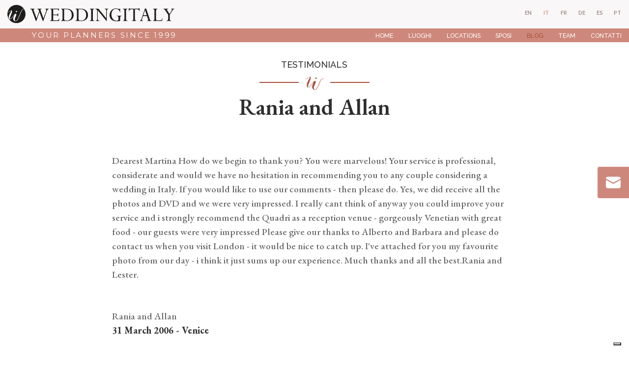

--- FILE ---
content_type: text/html
request_url: https://www.weddingitaly.com/it/testimonianze-e-recensioni/rania-allan-wedding-in-venice
body_size: 6546
content:

<!doctype html>
<html lang="it">

<head>
  <meta charset="utf-8">
  <meta name="viewport" content="width=device-width, initial-scale=1.0" />
  <!-- Always force latest IE rendering engine or request Chrome Frame -->
  <meta content="IE=edge,chrome=1" http-equiv="X-UA-Compatible" />
  <link rel="shortcut icon" type="image/png" href="/images/favicon-2a7e74c6dd38aecc23c1.png" />
  <meta http-equiv="content-language" content="it" /><!-- USED by BING -->
  <meta name="theme-color" content="#FFF">
  <meta name="google-site-verification" content="Fn3tsfiK3OEzGqaql9HEsLUt5XCFwen8n2sOxxwIjvU" />

  <title>Testimonials - Rania and Allan | Wedding Italy</title>
  <meta name="description" content="Dearest Martina How do we begin to thank you? You were marvelous! Your service is professional, considerate and would we have no..." />
  <link rel="canonical" href="https://www.weddingitaly.com/it/testimonianze-e-recensioni/rania-allan-wedding-in-venice">

               <link rel="alternate" hreflang="en" href="https://www.weddingitaly.com/en/testimonials/rania-allan-wedding-in-venice">
            <link rel="alternate" hreflang="it" href="https://www.weddingitaly.com/it/testimonianze-e-recensioni/rania-allan-wedding-in-venice">
               <link rel="alternate" hreflang="fr" href="https://www.weddingitaly.com/fr/temoignages/rania-allan-wedding-in-venice">
               <link rel="alternate" hreflang="de" href="https://www.weddingitaly.com/de/erfahrungsberichte/rania-allan-wedding-in-venice">
               <link rel="alternate" hreflang="es" href="https://www.weddingitaly.com/es/testimonios/rania-allan-wedding-in-venice">
               <link rel="alternate" hreflang="pt" href="https://www.weddingitaly.com/pt/referencias/rania-allan-wedding-in-venice">


  <!-- Twitter Card data -->
  <meta name="twitter:card" content="summary"/>
  <meta name="twitter:site" content="Wedding Italy"/>
  <meta name="twitter:title" content="Testimonials - Rania and Allan | Wedding Italy"/>
  <meta name="twitter:description" content="Dearest Martina How do we begin to thank you? You were marvelous! Your service is professional, considerate and would we have no..."/>
  <meta name="twitter:image" content="https://www.weddingitaly.com/images/"/>
  <!-- Open Graph data -->
  <meta property="og:locale" content="it_IT" />
  <meta property="og:site_name" content="Wedding Italy"/>
  <meta property="og:url" content="https://www.weddingitaly.com/it/testimonianze-e-recensioni/rania-allan-wedding-in-venice/"/>
  <meta property="og:title" content="Testimonials - Rania and Allan | Wedding Italy"/>
  <meta property="og:description" content="Dearest Martina How do we begin to thank you? You were marvelous! Your service is professional, considerate and would we have no..."/>
  <meta property="og:image" content="https://www.weddingitaly.com/images/"/>
  <meta property="og:type" content="website"/>
  <style>
      body {display:none;}
  </style>
  
  <!-- Google Tag Manager -->
  <script>(function(w,d,s,l,i){w[l]=w[l]||[];w[l].push({'gtm.start':
      new Date().getTime(),event:'gtm.js'});var f=d.getElementsByTagName(s)[0],
    j=d.createElement(s),dl=l!='dataLayer'?'&l='+l:'';j.async=true;j.src=
    'https://www.googletagmanager.com/gtm.js?id='+i+dl;f.parentNode.insertBefore(j,f);
  })(window,document,'script','dataLayer','GTM-TP5QSHP');</script>
  <!-- End Google Tag Manager -->
  

</head>

<body class="testimonials_detail"

>

<div class="page_wrapper">

    <header class="fixed_header">
  <div class="container-fluid">
    <div class="row justify-content-center">
      <div class="col-12 col-xl-10">
        <nav class="navbar fixed-top navbar-expand-xl navbar-light">
          <a class="navbar-brand" href="/it">
            <img src="/images/logo-45721c5cac758ce6ea57.svg" alt="Weddingitaly">
            <div class="payoff">Your planners since 1999</div>
          </a>
          <button class="navbar-toggler navbar-toggler-right collapsed" type="button" data-toggle="collapse" data-target="#navbar" aria-controls="navbar" aria-expanded="false" aria-label="Toggle navigation">
            <span class="navbar-toggler-icon my-toggler"></span>
          </button>
          <div class="navbar-collapse collapse" id="navbar">
            <ul class="navbar-nav ml-auto">
                  <li class="nav-item outframe  dropdown menu_large">
                      <a class="nav-link" href="/it">Home</a>
                  </li>
                  <li class="nav-item outframe  dropdown menu_large">
                      <a class="nav-link" href="/it/luoghi">Luoghi</a>
                  </li>
                  <li class="nav-item outframe  dropdown menu_large">
                      <a class="nav-link" href="/it/locations">Locations</a>
                  </li>
                  <li class="nav-item outframe  dropdown menu_large">
                      <a class="nav-link" href="/it/sposi-gallerie">Sposi</a>
                  </li>
                  <li class="nav-item outframe active dropdown menu_large">
                      <a class="nav-link" href="/it/blog">Blog</a>
                  </li>
                  <li class="nav-item outframe  dropdown menu_large">
                      <a class="nav-link" href="/it/team">Team</a>
                  </li>
                  <li class="nav-item outframe  dropdown menu_large">
                      <a class="nav-link" href="/it/contact">Contatti</a>
                  </li>
            </ul>
          </div>
        </nav>
        <nav class="locale_switcher">
  <ul>
            <li  >
              <a class="choose_locale" href="/en/testimonials/rania-allan-wedding-in-venice" data-lang="en">
                <div class="mainlabel">en</div>
              </a>
            </li>
            <li  class="active" >
              <a class="choose_locale" href="/it/testimonianze-e-recensioni/rania-allan-wedding-in-venice" data-lang="it">
                <div class="mainlabel">it</div>
              </a>
            </li>
            <li  >
              <a class="choose_locale" href="/fr/temoignages/rania-allan-wedding-in-venice" data-lang="fr">
                <div class="mainlabel">fr</div>
              </a>
            </li>
            <li  >
              <a class="choose_locale" href="/de/erfahrungsberichte/rania-allan-wedding-in-venice" data-lang="de">
                <div class="mainlabel">de</div>
              </a>
            </li>
            <li  >
              <a class="choose_locale" href="/es/testimonios/rania-allan-wedding-in-venice" data-lang="es">
                <div class="mainlabel">es</div>
              </a>
            </li>
            <li  >
              <a class="choose_locale" href="/pt/referencias/rania-allan-wedding-in-venice" data-lang="pt">
                <div class="mainlabel">pt</div>
              </a>
            </li>
  </ul>
</nav>
      </div>
    </div>
  </div>

</header>

  <div class="content_wrapper">
      <div class="title_wrapper">
    <div class="container">
      <div class="row justify-content-center">
        <div class="col-12 col-sm-10 col-xl-8 text-center">
          <div class="content">
            <div class="heading">Testimonials</div>
            <hr>
            <h1 class="used_in_home">Rania and Allan</h1>
          </div>
        </div>
      </div>
    </div>
  </div>


  <div class="text_wrapper">
    <div class="container">
      <div class="row justify-content-center">
        <div class="col-12 col-sm-10 col-xl-8">
          <div class="content">
            <p>Dearest Martina How do we begin to thank you? You were marvelous! Your service is professional, considerate and would we have no hesitation in recommending you to any couple considering a wedding in Italy. If you would like to use our comments - then please do. Yes, we did receive all the photos and DVD and we were very impressed. I really cant think of anyway you could improve your service and i strongly recommend the Quadri as a reception venue - gorgeously Venetian with great food - our guests were very impressed Please give our thanks to Alberto and Barbara and please do contact us when you visit London - it would be nice to catch up. I've attached for you my favourite photo from our day - i think it just sums up our experience. Much thanks and all the best.Rania and Lester.</p> <p></p> <p>Rania and Allan<br><b>31 March 2006 - Venice</b></p>
          </div>
        </div>
      </div>
    </div>
  </div>

<div class="other_pages_container">
  <div class="container">
    <div class="row justify-content-center">
      <div class="col-12 col-lg-10 col-xl-8">
        <div class="row">
            <div class="col-12 col-sm-6">
              <a href="/it/testimonianze-e-recensioni/andrea-brad-wedding-in-sorrento" class="testimonial_item">
  <div class="row">
    <div class="col-12 text-center">
      <div class="content_container">
        <div class="abstract"><p>Ciao Sonia, everything worked out perfectly. Everyone in the company was great!  Brad and I had a great time and will remember that day...</p></div>
      </div>
      <div class="arrow_down"></div>
      <div class="title">Andra Price and Brad Lewandowski</div>
    </div>
  </div>
</a>


            </div>
            <div class="col-12 col-sm-6">
              <a href="/it/testimonianze-e-recensioni/tamara-isis-gee-adam-wedding-portovenere-italian-riviera" class="testimonial_item">
  <div class="row">
    <div class="col-12 text-center">
      <div class="content_container">
        <div class="abstract"><p>Dear Sonia, you and Alberto were simply fantastic!!!!  Our wedding at Castello Doria was beyond memorable.  All of our guests were deeply...</p></div>
      </div>
      <div class="arrow_down"></div>
      <div class="title">Tamara Wimer (Isis Gee) & Adam Golebiowski</div>
    </div>
  </div>
</a>


            </div>
        </div>
      </div>
    </div>
  </div>
</div>



  </div>
  <div class="contact_us_now_wrapper">
    <a class="contact_us_now_container fade_in_from_right" href="/it/contact">
      <img class="lazy" data-src="/images/contact_us_now_wrapper_ico_contact-78b4e74c5eb9b2fe28f7.svg">
    </a>
  </div>

    
  <div class="simplified_contact_form_wrapper">
    <div class="container">
      <div class="row">
        <div class="col-12">
          <div class="footer_contact_form">
  <div class="title">Ci piacerebbe sentirti</div>
  <div class="subtitle">Compila questo modulo e saremo al tuo fianco!</div>
  <div class="inner_frame"></div>
  <form method="post" action="https://www.bluecms.it/api/v1/web_requests/66/991122ab-b8fe-45b1-88ad-d6d761c9a86c" id="FooterContactForm">
    <input type="hidden" value='it' name="lang">
    <input type="hidden" value='https://www.weddingitaly.com/it/contact/thank-you' name='form_redirect_url_thanks'>
    <input type="hidden" value='https://www.weddingitaly.com/it/contact/errore' name='form_redirect_url_error'>
    <input type="hidden" name="recaptcha_response" id="recaptchaResponse">

    
    <div class="row">
      <div class="col-12 col-xl-8">
        <div class="form_row">
          <label class="name_and_surname">
            <span>Nome e cognome</span>
            <input type="text"
                   name="web_request[name_and_surname]"
                   title="Nome e cognome"
                   placeholder="Nome e cognome"
            >
          </label>
        </div>
      </div>

      <div class="col-12 col-xl-4">
        <div class="form_row">
          <label class="guests_number">
            <span>Numero di invitati</span>
            <input type="text"
                   name="web_request[guests_number]"
                   title="Numero di invitati"
                   placeholder="Numero di invitati"
            >
          </label>
        </div>
      </div>
    </div>
    <div class="row">
      <div class="col-12 col-xl-4">
        <div class="form_row">
          <label class="email">
            <span>E-mail *</span>
            <input type="text"
                   name="web_request[email]"
                   title="E-mail"
                   placeholder="E-mail *"
                   class="required"
            >
          </label>
        </div>
      </div>
      <div class="col-12 col-xl-4">
        <div class="form_row">
          <label class="wedding_date">
            <span>Data e anno del matrimonio</span>
            <input type="text"
                   name="web_request[wedding_date]"
                   title="Data e anno del matrimonio"
                   placeholder="Data e anno del matrimonio"
            >
          </label>
        </div>
      </div>
      <div class="col-12 col-xl-4">
        <div class="form_row">
          <label class="budget">
            <span>Budget per i servizi nuziali </span>
            <select name="web_request[budget]"
                    title="Budget per i servizi nuziali"
            >
              <option value=''>Budget per i servizi nuziali</option>
              <option value='10.000 / 25.000'>10.000 / 25.000</option>
              <option value='25.000 / 40.000'>25.000 / 40.000</option>
              <option value='40.000 / 80.000'>40.000 / 80.000</option>
              <option value='80.000 / 120.000'>80.000 / 120.000</option>
              <option value='120.000 / 160.000'>120.000 / 160.000</option>
              <option value='160.000 >'>160.000 ></option>
              <option value='Non sono sicuro/a'>Non sono sicuro/a</option>
            </select>
          </label>
        </div>
      </div>
    </div>
    <div class="row justify-content-center">
      <div class="col-12">
        <div class="form_row_high">
          <label class="notes">
            <span>Note aggiuntive</span>
            <textarea name="web_request[notes]"
                      title="Note aggiuntive"
                      placeholder="Luogo ideale? Location? Atmosfera? Visione? Ogni commento è di aiuto"></textarea>    
          </label>
        </div>
      </div>
    </div>

    <div class="privacy_and_button_container">
      <div class="row justify-content-center">
        <div class="col-12 col-xl-8 text-sm-center">


          <div class="form_row_tall">
            <div class="privacy_wrapper">
              <div class="privacy_container">
                <div class="privacy_label">
                  <label>
                    <input type="checkbox"
                           title="Devi accettare la Privacy Policy"
                           name="privacy"
                           id="footer_contact_form_privacy"
                    >
                    Ho letto e accetto i termini di utilizzo e l'informativa sulla privacy
                    [<a href="/it/privacy-policy">Privacy policy</a>].
                  </label>
                  <div class="curved_arrow"><img src="/images/curved_arrow-febe97cee13db1a7728e.svg" width="117" height="30"></div>
                </div>
              </div>
            </div>
          </div>
        </div>
     </div>
      <div class="row justify-content-center">
        <div class="col-12 col-sm-8 text-center">
          <button
            id="send_footer_contact_form"
            title="Invia il tuo messaggio" disabled="disabled"
          >
            Inviare
          </button>
          <div class="submit_button_inhibitor"></div>
        </div>
      </div>
    </div>
  </form>
</div>


        </div>
      </div>
    </div>
  </div>

<footer>
  <div class="footer_wrapper">
    <div class="container-fluid">
      <div class="row">
        <div class="col-12 col-xl-4">
          <div class="logo">
            <img src="/images/logo_footer-c8674a9cdb794034ef8f.svg" class="img-fluid" alt="Weddingitaly">
          </div>
          <div class="mission">
            <p>A boutique agency of Italian wedding planners dedicated to co-create with each couple their treasured moments.</p>
          </div>
          <div class="socials_container text-center text-sm-left">
            <ul>
              <li>
                <a href="https://www.facebook.com/WeddingItaly" title="Seguici su Facebook" target="_blank" rel="noopener"><i class="fa fa-facebook" aria-hidden="true"></i></a>
              </li>
              <li>
                <a href="https://www.instagram.com/weddingitaly" title="Seguici su Instagram" target="_blank" rel="noopener"><i class="fa fa-instagram" aria-hidden="true"></i></a>
              </li>
              <li>
                <a href="https://www.youtube.com/c/Weddingitaly" title="Seguici su YouTube" target="_blank" rel="noopener"><i class="fa fa-youtube" aria-hidden="true"></i></a>
              </li>
              <li>
                <a href="https://www.linkedin.com/company/weddingitaly/about" title="Seguici su LinkedIn" target="_blank" rel="noopener"><i class="fa fa-linkedin" aria-hidden="true"></i></a>
              </li>
            </ul>
          </div>
          <div class="data_contact_container">
            <p class="address">
              Viale Venezia, 6<br>
              33100 Udine - Italy
            </p>
            <p class="phone">
              <a href="tel:+390432931457">+39 0432 931457</a>
            </p>
            <p class="fax">
              +39 0432 931196
            </p>
            <p class="email">
              <a href="mailto:mail@weddingitaly.com">mail@weddingitaly.com</a>
            </p>
          </div>
        </div>
        <div class="col-12 col-xl-8">
          <div class="row">
            <div class="col-12 col-sm-3">
              <div class="footer_navigation_container locations">
                <a href="/it/luoghi">Luoghi</a>
                <hr>
                <nav>
                  <ul class="footer_navigation">
                      <li><a href="/it/luoghi/toscana">Toscana</a></li>
                      <li><a href="/it/luoghi/lago-di-como">Lago di Como</a></li>
                      <li><a href="/it/luoghi/puglia">Puglia</a></li>
                      <li><a href="/it/luoghi/amalfi-coast-sorrento-capri">Amalfi Coast, Sorrento, Capri</a></li>
                      <li><a href="/it/luoghi/venezia">Venezia</a></li>
                      <li><a href="/it/luoghi/friuli-venezia-giulia">Friuli Venezia Giulia</a></li>
                      <li><a href="/it/luoghi/veneto">Veneto</a></li>
                      <li><a href="/it/luoghi/roma">Roma</a></li>
                      <li><a href="/it/luoghi/lago-di-garda">Lago di Garda</a></li>
                      <li><a href="/it/luoghi/lago-maggiore-e-lago-d-orta">Lago Maggiore e Lago d'Orta</a></li>
                      <li><a href="/it/luoghi/riviera-ligure-e-cinque-terre">Riviera Ligure e Cinque Terre</a></li>
                      <li><a href="/it/luoghi/sicilia">Sicilia</a></li>
                      <li><a href="/it/luoghi/umbria">Umbria</a></li>
                      <li><a href="/it/luoghi/le-alpi">Le Alpi</a></li>
                  </ul>
                </nav>
              </div>
            </div>
            <div class="col-12 col-sm-3">
              <div class="footer_navigation_container venues">
                <a href="/it/locations">Locations</a>
                <hr>
                <nav>
                  <ul class="footer_navigation">
                      <li><a href="/it/venues-style/ville-per-matrimoni">Villa</a></li>
                      <li><a href="/it/venues-style/sposarsi-in-un-castello">Castello</a></li>
                      <li><a href="/it/locations#filter=.luxury-collection">Luxury Collection</a></li>
                  </ul>
                </nav>
              </div>
              <div class="footer_navigation_container best_venues">
                <nav>
                  <ul class="footer_navigation">
                      <li><a href="/it/migliori-locations/location-per-matrimoni-in-toscana">Location per matrimoni in Toscana</a></li>
                      <li><a href="/it/migliori-locations/location-per-matrimoni-in-costiera-amalfitana-sorrento-e-capri">Location per matrimoni in Costiera Amalfitana, Sorrento e Capri</a></li>
                      <li><a href="/it/migliori-locations/location-per-matrimoni-in-puglia">Location per matrimoni in Puglia</a></li>
                      <li><a href="/it/migliori-locations/location-per-matrimoni-sul-lago-di-como">Location per matrimoni sul Lago di Como</a></li>
                      <li><a href="/it/migliori-locations/location-per-matrimoni-in-sicilia">Location per Matrimoni in Sicilia</a></li>
                      <li><a href="/it/migliori-locations/location-per-matrimoni-a-venezia">Location per matrimoni a Venezia</a></li>
                      <li><a href="/it/migliori-locations/location-per-matrimoni-a-roma">Location per matrimoni a Roma</a></li>
                      <li><a href="/it/migliori-locations/location-per-matrimoni-in-umbria">Location per matrimoni in Umbria</a></li>
                      <li><a href="/it/migliori-locations/location-per-matrimoni-in-riviera-ligure">Location per matrimoni in Riviera Ligure</a></li>
                      <li><a href="/it/migliori-locations/location-per-matrimoni-in-friuli-venezia-giulia">Location per matrimoni in Friuli Venezia Giulia</a></li>
                  </ul>
                </nav>
              </div>
            </div>
            <div class="col-12 col-sm-3">
              <div class="footer_navigation_container ceremonies">
                <div class="no_link">Cerimonie</div>
                <hr>
                <nav>
                  <ul class="footer_navigation">
                      <li><a href="/it/cerimonie/matrimoni-civili">Matrimoni civili</a></li>
                      <li><a href="/it/cerimonie/matrimoni-cattolici-in-italia">Matrimoni cattolici in Italia</a></li>
                      <li><a href="/it/cerimonie/matrimoni-simbolici-in-italia">Matrimoni simbolici in Italia</a></li>
                      <li><a href="/it/cerimonie/matrimoni-protestanti-in-italia">Matrimoni protestanti in Italia</a></li>
                      <li><a href="/it/cerimonie/matrimoni-ebraici-in-italia">Matrimoni ebraici in Italia</a></li>
                      <li><a href="/it/cerimonie/matrimoni-indiani-in-italia">Matrimoni indiani in Italia</a></li>
                      <li><a href="/it/cerimonie/matrimoni-lgbt-e-unioni-civili">Matrimoni Lgbt e unioni civili</a></li>
                      <li><a href="/it/cerimonie/matrimoni-ortodossi-in-italia">Matrimoni ortodossi in Italia</a></li>
                  </ul>
                </nav>
              </div>
              <div class="footer_navigation_container about">
                <div class="no_link">Chi siamo</div>
                <hr>
                <nav>
                  <ul class="footer_navigation">
                      <li><a href="/it/team">Team</a></li>
                      <li><a href="/it/sposi-gallerie">Sposi</a></li>
                      <li><a href="/it/testimonianze-e-recensioni">Testimonianze e recensioni</a></li>
                      <li><a href="/it/blog">Blog</a></li>
                      <li><a href="/it/wedding-films">Wedding Films</a></li>
                      <li><a href="/it/contact">Contatti</a></li>
                  </ul>
                </nav>
              </div>
            </div>
            <div class="col-12 col-sm-3">
              <div class="footer_navigation_container italian_style">
                <div class="no_link">Il nostro stile</div>
                <hr>
                <nav>
                  <ul class="footer_navigation">
                      <li><a href="/it/stile-italiano">Stile Italiano</a></li>
                  </ul>
                </nav>
              </div>
              <div class="footer_navigation_container services">
                <a href="/it/fornitori">Fornitori</a>
                <hr>
                <nav>
                  <ul class="footer_navigation">
                      <li><a href="/it/fornitori/fotografi-e-videomaker">Fotografi e videomaker</a></li>
                      <li><a href="/it/fornitori/composizioni-floreali-e-decorazioni">Composizioni floreali e decorazioni</a></li>
                      <li><a href="/it/fornitori/beauty-e-preparativi">Beauty e preparativi</a></li>
                      <li><a href="/it/fornitori/il-ricevimento-di-nozze">Il ricevimento di nozze</a></li>
                      <li><a href="/it/fornitori/musica-intrattenimento-e-divertimento">Musica, intrattenimento e divertimento</a></li>
                      <li><a href="/it/fornitori/ceremonie-di-nozze">Ceremonie di nozze</a></li>
                      <li><a href="/it/fornitori/torta-nuziale">Torta nuziale</a></li>
                      <li><a href="/it/fornitori/trasporto">Trasporto</a></li>
                      <li><a href="/it/fornitori/documenti-ufficiali">Documenti ufficiali</a></li>
                  </ul>
                </nav>
              </div>
            </div>
          </div>
        </div>
      </div>
    </div>
  </div>

  <div class="closing">
    <div class="container-fluid">
      <div class="row">
        <div class="col-12 col-sm-6">
          <p class="capitalized">
            © 2026 - WeddingItaly Srl - P.IVA 03070910306
          </p>
        </div>
        <div class="col-12 col-sm-6 text-sm-right">
          <p>
            <a href="/it/privacy-policy">Privacy policy</a> -
            <a href="/it/cookie-policy">Cookie policy</a>
          </p>
        </div>
      </div>
    </div>
  </div>
</footer>


</div>

<script src="/javascripts/jquery-3.4.1.min-82173885fd9ec8b23140.js" defer></script>
<script src="https://maxcdn.bootstrapcdn.com/bootstrap/4.3.1/js/bootstrap.min.js" defer></script>
<script src="/javascripts/jquery.cookie-e07273d06483eaad8452.js" defer></script>
<script src="/javascripts/jquery.lazy.min-cadd751793dd3b802460.js" defer></script>
<script src="/javascripts/jquery.lazy.plugins.min-040b5fe87a0b37fa7a0a.js" defer></script>
<script src="/javascripts/imagesloaded.pkgd.min-fd18419b3dff3899665d.js" defer></script>
<script src="/javascripts/isotope.pkgd.min-af7e6fcad6614046c564.js"defer></script>
  <script src="/javascripts/header_management-98c63a83dacc8421bdb6.js" data-current_page_url="/it/testimonianze-e-recensioni/rania-allan-wedding-in-venice/" data-header_is_opacized=false id="header_management" defer></script>
<script src="/javascripts/app-1d2c57ff96f4783b22a6.js" page="/it/testimonianze-e-recensioni/rania-allan-wedding-in-venice/" id="app" defer></script>


  <script>console.log("Initializing Footer Contact Form")</script>
  <script src="https://www.recaptcha.net/recaptcha/api.js?render=6LcVs-8eAAAAADwt_qLO4JNEQu0GxGTVyN_OAHpt" defer></script>
  <script src="/javascripts/jquery.validate-f93a2886a0c956cfc068.js" defer></script>
  <script src="/javascripts/footer_contact_form_validation-8e14d709b8d35cbe0a2e.js" lang="it" id="footer_contact_form_validation" defer></script>

  



<script type="application/ld+json">
  {
    "@context": "http://schema.org",
    "@type": "Organization",
    "url":  "https://www.weddingitaly.com",
    "logo": "https://www.weddingitaly.com/images/email_header/logo.png",
    "contactPoint": [{
      "@type": "ContactPoint",
      "telephone": "+390432931457",
      "contactType": "customer support"
    }]
  }
</script>

<script type="text/javascript">
  /* First CSS File */
  var giftofspeed = document.createElement('link');
  giftofspeed.rel = 'stylesheet';
  giftofspeed.href = '/stylesheets/bootstrap_431.min-0fd5ce54816aa696da0d.css';
  giftofspeed.type = 'text/css';
  var godefer0 = document.getElementsByTagName('link')[0];
  godefer0.parentNode.insertBefore(giftofspeed, godefer0);

  /* First CSS File */
  var giftofspeed1 = document.createElement('link');
  giftofspeed1.rel = 'stylesheet';
  giftofspeed1.href = '/stylesheets/app-aea22bf297f3206d9e96.css';
  giftofspeed1.type = 'text/css';
  var godefer1 = document.getElementsByTagName('link')[1];
  godefer1.parentNode.insertBefore(giftofspeed1, godefer1);

  /* Second CSS File */
  var giftofspeed2 = document.createElement('link');
  giftofspeed2.rel = 'stylesheet';
  giftofspeed2.href = '//maxcdn.bootstrapcdn.com/font-awesome/4.7.0/css/font-awesome.min.css';
  giftofspeed2.type = 'text/css';
  var godefer2 = document.getElementsByTagName('link')[2];
  godefer2.parentNode.insertBefore(giftofspeed2, godefer2);

  /* Third CSS File */
  var giftofspeed3 = document.createElement('link');
  giftofspeed3.rel = 'stylesheet';
  giftofspeed3.href = '//fonts.googleapis.com/css2?family=EB+Garamond:ital,wght@0,400;0,500;0,600;0,700;0,800;1,400;1,500;1,600;1,700;1,800&family=Raleway:ital,wght@0,100;0,200;0,300;0,400;0,500;0,600;0,700;0,800;0,900;1,100;1,200;1,300;1,400;1,500;1,600;1,700;1,800;1,900&family=Montserrat&display=swap';
  giftofspeed3.type = 'text/css';
  var godefer3 = document.getElementsByTagName('link')[3];
  godefer3.parentNode.insertBefore(giftofspeed3, godefer3);
</script>

<noscript>
  <link rel="stylesheet" type="text/css" href="/stylesheets/bootstrap_431.min-0fd5ce54816aa696da0d.css">
  <link rel="stylesheet" type="text/css" href="/stylesheets/app-aea22bf297f3206d9e96.css">
  <link rel="stylesheet" type="text/css" href="//maxcdn.bootstrapcdn.com/font-awesome/4.7.0/css/font-awesome.min.css">
  <link rel="stylesheet" type="text/css" href="//fonts.googleapis.com/css2?family=EB+Garamond:ital,wght@0,400;0,500;0,600;0,700;0,800;1,400;1,500;1,600;1,700;1,800&family=Raleway:ital,wght@0,100;0,200;0,300;0,400;0,500;0,600;0,700;0,800;0,900;1,100;1,200;1,300;1,400;1,500;1,600;1,700;1,800;1,900&family=Montserrat&display=swap">
</noscript>

</body>
</html>

--- FILE ---
content_type: application/javascript
request_url: https://www.weddingitaly.com/javascripts/footer_contact_form_validation-8e14d709b8d35cbe0a2e.js
body_size: 2091
content:
(()=>{var t,e={181:t=>{"use strict";t.exports=JSON.parse('{"global":{"protocol":"https://","domain":"www.weddingitaly.com","deploy-host":"static01.clikka.com","production-root":"weddingitaly","staging-root":"weddingitaly","cms-url":"https://cms01.enbilab.com","google-tag-manager-id":"GTM-TP5QSHP","google-map-api-key":"AIzaSyBbeTjJV1yKWqhv4WiWZnKSPr-qdPSA93Y","google-map-geoaddress":"Viale+Venezia,+6+33100+-+Udine+(UD),+Italia","google-recaptcha-api-public-key":"6LcVs-8eAAAAADwt_qLO4JNEQu0GxGTVyN_OAHpt","footer-closing-ragionesociale":"WeddingItaly","js_debug":"false"},"en":{"seo_title_suffix":"Wedding Italy","metatags":{"meta-title":"Default Meta Title","meta-description":"Default Meta Description"},"home":{"default_emo":{"image_url":"/images/00_home/emo_default.jpg","title":"Default Payoff"},"default_main_text":{"title":"Titolo per il testo principale","text":"Testo esteso principale"},"default_solutions_text":{"title":"Titolo per il testo soluzioni","text":"Testo esteso soluzioni"},"default_advantages_text":{"title":"Titolo per il testo vantaggi","text":"Testo esteso vantaggi"}},"form_redirect-url-thanks":"/en/contact/thank-you","long_form_redirect-url-thanks":"/en/contact/thank-you-long-form","form_redirect-url-error":"/en/contact/error"},"it":{"seo_title_suffix":"Wedding Italy","metatags":{"meta-title":"Meta Title di Default","meta-description":"Meta Description di Default"},"home":{"default_emo":{"image_url":"/images/00_home/emo_default.jpg","title":"Default Payoff"},"default_main_text":{"title":"Titolo per il testo principale","text":"Testo esteso principale"},"default_solutions_text":{"title":"Titolo per il testo soluzioni","text":"Testo esteso soluzioni"},"default_advantages_text":{"title":"Titolo per il testo vantaggi","text":"Testo esteso vantaggi"}},"form_redirect-url-thanks":"/it/contact/thank-you","long_form_redirect-url-thanks":"/it/contact/thank-you-long-form","form_redirect-url-error":"/it/contact/errore"},"fr":{"seo_title_suffix":"Wedding Italy","metatags":{"meta-title":"Default Meta Title","meta-description":"Default Meta Description"},"home":{"default_emo":{"image_url":"/images/00_home/emo_default.jpg","title":"Default Payoff"},"default_main_text":{"title":"Titolo per il testo principale","text":"Testo esteso principale"},"default_solutions_text":{"title":"Titolo per il testo soluzioni","text":"Testo esteso soluzioni"},"default_advantages_text":{"title":"Titolo per il testo vantaggi","text":"Testo esteso vantaggi"}},"form_redirect-url-thanks":"/fr/contact/thank-you","long_form_redirect-url-thanks":"/fr/contact/thank-you-long-form","form_redirect-url-error":"/fr/contact/error"},"de":{"seo_title_suffix":"Wedding Italy","metatags":{"meta-title":"Default Meta Title","meta-description":"Default Meta Description"},"home":{"default_emo":{"image_url":"/images/00_home/emo_default.jpg","title":"Default Payoff"},"default_main_text":{"title":"Titolo per il testo principale","text":"Testo esteso principale"},"default_solutions_text":{"title":"Titolo per il testo soluzioni","text":"Testo esteso soluzioni"},"default_advantages_text":{"title":"Titolo per il testo vantaggi","text":"Testo esteso vantaggi"}},"form_redirect-url-thanks":"/de/contact/thank-you","long_form_redirect-url-thanks":"/de/contact/thank-you-long-form","form_redirect-url-error":"/de/contact/error"},"es":{"seo_title_suffix":"Wedding Italy","metatags":{"meta-title":"Default Meta Title","meta-description":"Default Meta Description"},"home":{"default_emo":{"image_url":"/images/00_home/emo_default.jpg","title":"Default Payoff"},"default_main_text":{"title":"Titolo per il testo principale","text":"Testo esteso principale"},"default_solutions_text":{"title":"Titolo per il testo soluzioni","text":"Testo esteso soluzioni"},"default_advantages_text":{"title":"Titolo per il testo vantaggi","text":"Testo esteso vantaggi"}},"form_redirect-url-thanks":"/es/contact/thank-you","long_form_redirect-url-thanks":"/es/contact/thank-you-long-form","form_redirect-url-error":"/es/contact/error"},"pt":{"seo_title_suffix":"Wedding Italy","metatags":{"meta-title":"Default Meta Title","meta-description":"Default Meta Description"},"home":{"default_emo":{"image_url":"/images/00_home/emo_default.jpg","title":"Default Payoff"},"default_main_text":{"title":"Titolo per il testo principale","text":"Testo esteso principale"},"default_solutions_text":{"title":"Titolo per il testo soluzioni","text":"Testo esteso soluzioni"},"default_advantages_text":{"title":"Titolo per il testo vantaggi","text":"Testo esteso vantaggi"}},"form_redirect-url-thanks":"/pt/contact/thank-you","long_form_redirect-url-thanks":"/pt/contact/thank-you-long-form","form_redirect-url-error":"/pt/contact/error"}}')}},o={};t=function t(i){var a=o[i];if(void 0!==a)return a.exports;var r=o[i]={exports:{}};return e[i](r,r.exports,t),r.exports}(181),jQuery.validator.setDefaults({debug:!1,success:"valid"}),$(document).ready((function(){switch(console.log("initializing footer contact form"),formButton=$(".footer_contact_form #send_footer_contact_form"),formCurvedArrow=$(".footer_contact_form #FooterContactForm .curved_arrow"),formButtonInhibitor=$(".footer_contact_form #FooterContactForm .submit_button_inhibitor"),formButton.addClass("inactive"),formButton.attr("disabled","disabled"),$((function(){$("#footer_contact_form_privacy").click((function(){$(this).is(":checked")?(formButton.removeAttr("disabled"),formButton.addClass("active"),formButton.removeClass("inactive"),formButtonInhibitor.addClass("is_not_visible"),formCurvedArrow.removeClass("is_visible")):(formButton.attr("disabled","disabled"),formButton.addClass("inactive"),formButton.removeClass("active"),formButtonInhibitor.removeClass("is_not_visible"))}))})),formButtonInhibitor.click((function(){formCurvedArrow.addClass("is_visible")})),formInput=$(".footer_contact_form input[type=text]"),formInput.focus((function(){$(this).addClass("with_focus"),$(this).parent().find("span").css("opacity","1")})),formInput.focusout((function(){$(this).val()||($(this).removeClass("with_focus"),$(this).parent().find("span").css("opacity","0"))})),formSelect=$(".footer_contact_form select"),formSelect.focus((function(){$(this).addClass("with_focus"),$(this).parent().find("span").css("opacity","1")})),formSelect.focusout((function(){$(this).val()||($(this).removeClass("with_focus"),$(this).parent().find("span").css("opacity","0"))})),formTextArea=$(".footer_contact_form textarea"),formTextArea.focus((function(){$(this).addClass("with_focus"),$(this).parent().find("span").css("opacity","1")})),formTextArea.focusout((function(){$(this).val()||($(this).removeClass("with_focus"),$(this).parent().find("span").css("opacity","0"))})),$((function(){formTextArea.focusout((function(){$(this).val($(this).val().replace("http://","//")),$(this).val($(this).val().replace("https://","//"))}))})),document.getElementById("footer_contact_form_validation").getAttribute("lang")){case"en":default:validation_email="Please enter a valid <b>email address.</b>",validation_inserire_almeno="<b>Please enter</b> at least<b> ",validation_caratteri=" characters</b>";break;case"it":validation_email="Inserire <b>indirizzo E-mail</b> valido",validation_inserire_almeno="<b>Inserire</b> almeno<b> ",validation_caratteri=" caratteri</b>";break;case"fr":validation_email="Veuillez saisir une <b>e-mail valide</b>.",validation_inserire_almeno="<b>Veuillez entrer</b> au moins<b> ",validation_caratteri=" caractères</b>";break;case"de":validation_email="Bitte geben Sie eine gültige <b>E-Mail-Adresse</b> ein",validation_inserire_almeno="<b>Bitte geben Sie mindestens<b> ein ",validation_caratteri=" zeichen</b>";break;case"es":validation_email="Ingrese una <b>dirección de correo electrónico válida.</b>",validation_inserire_almeno="<b>Ingrese</b> al menos<b> ",validation_caratteri=" caracteres</b>";break;case"pt":validation_email="Insira um <b>endereço de e-mail válido.</b>",validation_inserire_almeno="<b>Por favor, insira</b> pelo menos<b> ",validation_caratteri=" caracteres</b>"}$("#FooterContactForm").validate({rules:{"web_request[email]":{required:!0,email:!0}},submitHandler:function(e,o){var i={name_and_surname:$("input[name='web_request[name_and_surname]']").val(),email:$("input[name='web_request[email]']").val(),location:$("input[name='web_request[location]']").val(),wedding_date:$("input[name='web_request[wedding_date]']").val(),guests_number:$("input[name='web_request[guests_number]']").val(),budget:$("input[name='web_request[budget]']").val(),notes:$("textarea[name='web_request[notes]']").val()};$.cookie("user_info",JSON.stringify(i),{path:"/"}),formButton.attr("disabled","disabled"),o.preventDefault(),grecaptcha.execute(t.global["google-recaptcha-api-public-key"],{action:"contact"}).then((function(t){document.getElementById("recaptchaResponse").value=t,e.submit()}))},messages:{"web_request[email]":validation_email},errorPlacement:function(t,e){"web_request[email]"===e.attr("name")&&t.appendTo($(".simplified_contact_form_wrapper .email"))}})})),$.fn.isInViewport=function(){var t=$(this).offset().top,e=t+$(this).outerHeight(),o=$(window).scrollTop(),i=o+$(window).height();return e>o&&t<i},$(window).on("resize scroll",(function(){$(".footer_contact_form").isInViewport()?$(".grecaptcha-badge").css("visibility","visible"):$(".grecaptcha-badge").css("visibility","hidden")}))})();

--- FILE ---
content_type: image/svg+xml
request_url: https://www.weddingitaly.com/images/logo-45721c5cac758ce6ea57.svg
body_size: 14168
content:
<?xml version="1.0" encoding="UTF-8" standalone="no"?>
<svg
   xmlns:dc="http://purl.org/dc/elements/1.1/"
   xmlns:cc="http://creativecommons.org/ns#"
   xmlns:rdf="http://www.w3.org/1999/02/22-rdf-syntax-ns#"
   xmlns:svg="http://www.w3.org/2000/svg"
   xmlns="http://www.w3.org/2000/svg"
   viewBox="0 0 207.22824 22.481269"
   height="22.48127"
   width="207.22824"
   xml:space="preserve"
   id="svg853"
   version="1.1"><metadata
     id="metadata859"><rdf:RDF><cc:Work
         rdf:about=""><dc:format>image/svg+xml</dc:format><dc:type
           rdf:resource="http://purl.org/dc/dcmitype/StillImage" /><dc:title></dc:title></cc:Work></rdf:RDF></metadata><defs
     id="defs857"><clipPath
       id="clipPath869"
       clipPathUnits="userSpaceOnUse"><path
         id="path867"
         d="M 0,155.906 H 240.945 V 0 H 0 Z" /></clipPath></defs><g
     transform="matrix(1.3333333,0,0,-1.3333333,-65.610824,126.06503)"
     id="g861"><g
       id="g863"><g
         clip-path="url(#clipPath869)"
         id="g865"><g
           transform="matrix(0.46400331,0,0,0.46400331,57.638595,77.68782)"
           id="g871"><path
             id="path873"
             style="fill:#1d1d1b;fill-opacity:1;fill-rule:nonzero;stroke:none"
             d="m 0,0 c 10.034,0 18.169,8.134 18.169,18.169 0,10.034 -8.135,18.169 -18.169,18.169 -10.034,0 -18.169,-8.135 -18.169,-18.169 C -18.169,8.134 -10.034,0 0,0" /></g><g
           transform="matrix(0.46400331,0,0,0.46400331,57.638503,87.761888)"
           id="g875"><path
             id="path877"
             style="fill:#ffffff;fill-opacity:1;fill-rule:nonzero;stroke:none"
             d="m 0,0 c -0.747,0 -1.355,0.596 -1.355,1.328 0,0.733 0.608,1.328 1.355,1.328 0.747,0 1.355,-0.595 1.355,-1.328 C 1.355,0.596 0.747,0 0,0" /></g><g
           transform="matrix(0.46400331,0,0,0.46400331,64.407707,91.128)"
           id="g879"><path
             id="path881"
             style="fill:#ffffff;fill-opacity:1;fill-rule:nonzero;stroke:none"
             d="m 0,0 c -0.83,-0.166 -1.627,-0.576 -2.363,-1.285 -0.789,-0.764 -1.546,-1.734 -2.248,-2.885 -0.701,-1.148 -1.381,-2.46 -2.018,-3.899 -0.642,-1.454 -1.269,-2.932 -1.859,-4.392 -0.604,-1.487 -1.195,-2.939 -1.774,-4.362 -0.578,-1.415 -1.176,-2.697 -1.773,-3.811 -0.594,-1.11 -1.215,-2.038 -1.849,-2.756 -0.623,-0.701 -1.271,-1.093 -1.929,-1.163 -0.389,-0.058 -0.728,-0.031 -1,0.066 -0.276,0.1 -0.494,0.246 -0.666,0.446 -0.171,0.199 -0.298,0.445 -0.376,0.73 -0.078,0.289 -0.128,0.601 -0.151,0.924 -0.045,0.722 0.017,1.427 0.186,2.093 0.171,0.675 0.394,1.343 0.663,1.985 0.26,0.628 0.558,1.283 0.884,1.946 0.316,0.641 0.615,1.312 0.889,2 0.25,0.644 0.435,1.242 0.55,1.783 0.119,0.564 0.106,0.997 -0.039,1.328 -0.335,0.715 -0.785,1.063 -1.328,1.003 -0.524,-0.046 -1.107,-0.327 -1.733,-0.835 -0.544,-0.424 -1.115,-0.982 -1.701,-1.66 -0.587,-0.682 -1.185,-1.404 -1.776,-2.146 -0.625,-0.787 -1.206,-1.524 -1.775,-2.258 -0.561,-0.725 -1.116,-1.394 -1.651,-1.992 -0.524,-0.579 -1.002,-1.032 -1.422,-1.344 -0.406,-0.304 -0.762,-0.413 -1.016,-0.336 -0.208,0.071 -0.341,0.161 -0.397,0.267 -0.061,0.114 -0.092,0.238 -0.092,0.378 -0.023,1.045 0.125,2.093 0.439,3.117 0.317,1.038 0.701,2.088 1.14,3.121 0.449,1.056 0.908,2.104 1.364,3.115 0.464,1.029 0.828,2.065 1.08,3.084 0.183,0.702 0.298,1.366 0.344,1.969 0.046,0.612 -0.007,1.113 -0.16,1.489 -0.158,0.396 -0.447,0.646 -0.858,0.742 -0.406,0.097 -0.973,-0.014 -1.69,-0.336 -0.523,-0.222 -1.096,-0.546 -1.704,-0.964 -0.532,-0.367 -1.106,-0.75 -1.755,-1.174 -0.568,-0.368 -1.082,-0.681 -1.53,-0.924 -0.42,-0.232 -0.731,-0.309 -0.913,-0.208 -0.112,0.057 -0.294,0.184 -0.272,0.392 0.004,0.04 0.013,0.074 0.019,0.114 -0.064,-0.269 -0.125,-0.538 -0.176,-0.811 0.109,-0.074 0.221,-0.146 0.371,-0.181 0.249,-0.059 0.582,0.004 0.993,0.185 0.394,0.173 0.833,0.408 1.305,0.697 0.488,0.302 0.983,0.617 1.47,0.942 0.512,0.342 0.99,0.657 1.434,0.944 0.425,0.275 0.812,0.495 1.151,0.658 0.211,0.101 0.38,0.153 0.503,0.153 0.049,0 0.089,-0.008 0.115,-0.023 0.234,-0.153 0.085,-0.631 -0.082,-1.004 -0.268,-0.605 -0.64,-1.344 -1.106,-2.196 -0.428,-0.784 -0.932,-1.726 -1.587,-2.964 -0.573,-1.086 -1.075,-2.223 -1.489,-3.375 -0.41,-1.148 -0.664,-2.305 -0.755,-3.44 -0.093,-1.143 0.116,-2.215 0.621,-3.185 0.33,-0.708 0.869,-1.105 1.601,-1.183 0.277,-0.035 0.541,-0.025 0.776,0.028 0.767,0.154 1.527,0.59 2.26,1.296 0.728,0.703 1.454,1.522 2.158,2.434 0.701,0.909 1.408,1.851 2.1,2.796 0.66,0.906 1.327,1.677 1.984,2.292 0.022,-0.077 0.015,-0.229 -0.098,-0.525 -0.135,-0.356 -0.329,-0.803 -0.594,-1.365 -0.255,-0.537 -0.529,-1.149 -0.837,-1.87 -0.297,-0.694 -0.541,-1.422 -0.721,-2.161 -0.185,-0.744 -0.271,-1.5 -0.257,-2.249 0.009,-0.756 0.202,-1.473 0.572,-2.131 0.437,-0.766 1.067,-1.399 1.872,-1.885 0.585,-0.353 1.273,-0.531 2.047,-0.531 h 0.001 c 0.298,0 0.615,0.027 0.941,0.079 0.813,0.132 1.587,0.573 2.301,1.312 0.706,0.732 1.382,1.674 2.01,2.799 0.621,1.119 1.236,2.403 1.827,3.817 0.597,1.426 1.189,2.88 1.758,4.319 0.605,1.531 1.18,2.944 1.756,4.319 0.586,1.397 1.215,2.688 1.872,3.839 0.651,1.137 1.347,2.104 2.072,2.879 0.711,0.758 1.5,1.225 2.347,1.389 0.052,0.011 0.083,0.013 0.131,0.023 C 0.265,-0.34 0.128,-0.173 0,0" /></g><g
           transform="translate(87.7075,91.0029)"
           id="g965"><path
             id="path967"
             style="fill:#1d1d1b;fill-opacity:1;fill-rule:nonzero;stroke:none"
             d="M 0,0 V -0.328 C -0.445,-0.36 -0.815,-0.545 -1.112,-0.884 -1.408,-1.222 -1.705,-1.803 -2.001,-2.627 l -3.188,-8.857 h -0.352 l -3.088,8.363 -3.003,-8.363 h -0.323 l -3.459,9.35 c -0.193,0.514 -0.366,0.896 -0.517,1.144 -0.152,0.248 -0.314,0.42 -0.488,0.517 -0.174,0.097 -0.48,0.145 -0.918,0.145 V 0 h 4.201 v -0.328 c -0.665,-0.078 -0.998,-0.322 -0.998,-0.734 0,-0.167 0.048,-0.379 0.145,-0.636 l 2.655,-7.198 2.404,6.588 -0.25,0.734 c -0.16,0.457 -0.356,0.779 -0.588,0.966 -0.231,0.186 -0.562,0.28 -0.992,0.28 V 0 h 4.144 v -0.328 c -0.733,0 -1.1,-0.226 -1.1,-0.677 0,-0.187 0.052,-0.425 0.155,-0.715 l 2.649,-7.176 2.325,6.345 c 0.187,0.509 0.28,0.927 0.28,1.256 0,0.657 -0.377,0.986 -1.131,0.986 V 0 Z" /></g><g
           transform="translate(96.1636,86.7143)"
           id="g969"><path
             id="path971"
             style="fill:#1d1d1b;fill-opacity:1;fill-rule:nonzero;stroke:none"
             d="M 0,0 H 0.338 V -2.752 H 0 c -0.122,0.482 -0.271,0.785 -0.444,0.907 -0.174,0.123 -0.554,0.184 -1.14,0.184 h -2.811 v -4.057 c 0,-0.283 0.063,-0.483 0.188,-0.598 0.126,-0.117 0.34,-0.174 0.643,-0.174 h 1.98 c 0.708,0 1.198,0.038 1.468,0.115 0.27,0.078 0.499,0.221 0.686,0.43 0.187,0.21 0.386,0.549 0.599,1.019 H 1.507 L 0.985,-7.041 h -8.161 v 0.329 c 0.508,0 0.849,0.13 1.023,0.391 0.174,0.261 0.261,0.723 0.261,1.387 v 7.086 c 0,0.69 -0.09,1.164 -0.27,1.421 C -6.343,3.831 -6.681,3.96 -7.176,3.96 V 4.289 H 0.985 V 2.396 H 0.772 C 0.657,2.937 0.491,3.295 0.275,3.473 0.06,3.649 -0.409,3.738 -1.13,3.738 H -4.395 V -1.11 h 3.168 c 0.432,0 0.726,0.077 0.884,0.231 C -0.185,-0.724 -0.071,-0.431 0,0" /></g><g
           transform="translate(104.146,90.5683)"
           id="g973"><path
             id="path975"
             style="fill:#1d1d1b;fill-opacity:1;fill-rule:nonzero;stroke:none"
             d="m 0,0 h -2.154 v -8.364 c 0,-0.805 0.096,-1.356 0.29,-1.652 0.193,-0.297 0.58,-0.444 1.159,-0.444 h 1.169 c 1.39,0 2.485,0.449 3.284,1.347 0.798,0.898 1.197,2.123 1.197,3.675 0,1.648 -0.436,2.967 -1.308,3.956 C 2.764,-0.494 1.552,0 0,0 m -4.936,-10.895 v 0.329 c 0.486,0 0.822,0.133 1.007,0.4 0.186,0.268 0.278,0.734 0.278,1.397 v 7.067 c 0,0.677 -0.092,1.148 -0.278,1.412 -0.185,0.264 -0.521,0.396 -1.007,0.396 v 0.329 h 5.241 c 1.936,0 3.485,-0.551 4.646,-1.652 1.162,-1.101 1.742,-2.502 1.742,-4.201 0,-1.668 -0.549,-2.998 -1.65,-3.99 -1.1,-0.991 -2.631,-1.487 -4.594,-1.487 z" /></g><g
           transform="translate(117.5376,90.5683)"
           id="g977"><path
             id="path979"
             style="fill:#1d1d1b;fill-opacity:1;fill-rule:nonzero;stroke:none"
             d="m 0,0 h -2.154 v -8.364 c 0,-0.805 0.096,-1.356 0.29,-1.652 0.193,-0.297 0.58,-0.444 1.159,-0.444 h 1.169 c 1.39,0 2.485,0.449 3.284,1.347 0.798,0.898 1.197,2.123 1.197,3.675 0,1.648 -0.436,2.967 -1.309,3.956 C 2.764,-0.494 1.552,0 0,0 m -4.936,-10.895 v 0.329 c 0.486,0 0.822,0.133 1.007,0.4 0.186,0.268 0.278,0.734 0.278,1.397 v 7.067 c 0,0.677 -0.092,1.148 -0.278,1.412 -0.185,0.264 -0.521,0.396 -1.007,0.396 v 0.329 h 5.241 c 1.936,0 3.486,-0.551 4.646,-1.652 1.162,-1.101 1.742,-2.502 1.742,-4.201 0,-1.668 -0.549,-2.998 -1.651,-3.99 -1.099,-0.991 -2.63,-1.487 -4.593,-1.487 z" /></g><g
           transform="translate(129.9824,91.0029)"
           id="g981"><path
             id="path983"
             style="fill:#1d1d1b;fill-opacity:1;fill-rule:nonzero;stroke:none"
             d="m 0,0 v -0.328 c -0.482,0 -0.818,-0.132 -1.004,-0.397 -0.187,-0.264 -0.281,-0.734 -0.281,-1.411 v -7.067 c 0,-0.677 0.094,-1.146 0.281,-1.407 0.186,-0.261 0.522,-0.391 1.004,-0.391 v -0.329 h -4.076 v 0.329 c 0.496,0 0.834,0.129 1.013,0.386 0.182,0.258 0.272,0.729 0.272,1.412 v 7.067 c 0,0.696 -0.088,1.171 -0.266,1.426 -0.177,0.254 -0.517,0.382 -1.019,0.382 V 0 Z" /></g><g
           transform="translate(139.7344,90.6748)"
           id="g985"><path
             id="path987"
             style="fill:#1d1d1b;fill-opacity:1;fill-rule:nonzero;stroke:none"
             d="M 0,0 V 0.328 H 3.418 V 0 C 2.871,0 2.492,-0.129 2.279,-0.387 2.066,-0.644 1.961,-1.111 1.961,-1.787 v -9.214 H 1.613 l -8.027,9.852 v -7.958 c 0,-0.56 0.113,-0.962 0.344,-1.204 0.228,-0.241 0.609,-0.362 1.144,-0.362 v -0.328 h -3.439 v 0.328 c 0.547,0 0.918,0.143 1.111,0.43 0.193,0.287 0.289,0.791 0.289,1.513 v 6.632 c 0,0.715 -0.131,1.229 -0.39,1.542 -0.262,0.312 -0.692,0.498 -1.29,0.556 v 0.328 h 2.907 L 1.381,-8.49 v 6.626 c 0,0.695 -0.098,1.179 -0.295,1.453 C 0.889,-0.137 0.527,0 0,0" /></g><g
           transform="translate(155.4863,84.58)"
           id="g989"><path
             id="path991"
             style="fill:#1d1d1b;fill-opacity:1;fill-rule:nonzero;stroke:none"
             d="m 0,0 v -0.329 c -0.502,0 -0.861,-0.114 -1.076,-0.343 C -1.293,-0.901 -1.4,-1.296 -1.4,-1.857 V -4.906 C -1.664,-4.977 -2.158,-5.042 -2.883,-5.1 -3.607,-5.158 -4.17,-5.187 -4.568,-5.187 c -2.094,0 -3.723,0.515 -4.893,1.545 -1.168,1.031 -1.752,2.39 -1.752,4.077 0,1.178 0.256,2.24 0.768,3.187 0.511,0.946 1.226,1.696 2.144,2.251 0.916,0.553 1.891,0.83 2.922,0.83 0.617,0 1.291,-0.11 2.018,-0.328 0.465,-0.136 0.818,-0.203 1.062,-0.203 0.322,0 0.535,0.125 0.639,0.376 h 0.355 V 3.207 h -0.318 c -0.129,0.927 -0.549,1.669 -1.26,2.226 -0.711,0.557 -1.545,0.836 -2.496,0.836 -1.199,0 -2.18,-0.478 -2.947,-1.435 -0.766,-0.956 -1.149,-2.191 -1.149,-3.704 0,-1.661 0.442,-3.039 1.329,-4.134 0.884,-1.095 1.998,-1.642 3.335,-1.642 1.27,0 1.905,0.403 1.905,1.21 v 1.229 c 0,0.697 -0.092,1.185 -0.276,1.462 -0.183,0.278 -0.507,0.416 -0.97,0.416 H -4.588 V 0 Z" /></g><g
           transform="translate(160.8809,91.0029)"
           id="g993"><path
             id="path995"
             style="fill:#1d1d1b;fill-opacity:1;fill-rule:nonzero;stroke:none"
             d="m 0,0 v -0.328 c -0.484,0 -0.818,-0.132 -1.006,-0.397 -0.185,-0.264 -0.279,-0.734 -0.279,-1.411 v -7.067 c 0,-0.677 0.094,-1.146 0.279,-1.407 0.188,-0.261 0.522,-0.391 1.006,-0.391 v -0.329 h -4.076 v 0.329 c 0.496,0 0.834,0.129 1.013,0.386 0.18,0.258 0.27,0.729 0.27,1.412 v 7.067 c 0,0.696 -0.088,1.171 -0.266,1.426 -0.175,0.254 -0.515,0.382 -1.017,0.382 V 0 Z" /></g><g
           transform="translate(169.6172,90.4526)"
           id="g997"><path
             id="path999"
             style="fill:#1d1d1b;fill-opacity:1;fill-rule:nonzero;stroke:none"
             d="m 0,0 h -1.719 v -8.71 c 0,-0.684 0.082,-1.145 0.25,-1.383 0.168,-0.239 0.492,-0.358 0.977,-0.358 v -0.328 h -4.01 v 0.328 c 0.5,0 0.838,0.137 1.018,0.411 0.177,0.274 0.267,0.736 0.267,1.387 V 0 H -4.859 C -5.645,0 -6.215,-0.125 -6.572,-0.377 -6.93,-0.628 -7.131,-1.043 -7.176,-1.623 h -0.34 v 2.599 h 0.34 C -6.875,0.692 -6.307,0.55 -5.477,0.55 h 5.94 c 0.857,0 1.455,0.142 1.797,0.426 H 2.617 V -1.623 H 2.395 C 2.254,-0.999 2,-0.572 1.637,-0.343 1.273,-0.115 0.727,0 0,0" /></g><g
           transform="translate(175.6816,84.9565)"
           id="g1001"><path
             id="path1003"
             style="fill:#1d1d1b;fill-opacity:1;fill-rule:nonzero;stroke:none"
             d="M 0,0 H 3.195 L 1.59,4.8 Z m 3.594,-5.283 v 0.328 c 0.648,0 0.974,0.226 0.974,0.678 0,0.13 -0.029,0.275 -0.088,0.436 L 3.428,-0.695 H -0.209 L -0.982,-2.97 c -0.194,-0.575 -0.289,-0.991 -0.289,-1.249 0,-0.478 0.298,-0.723 0.894,-0.736 v -0.328 h -2.926 v 0.328 c 0.418,0.058 0.744,0.197 0.977,0.416 0.232,0.22 0.467,0.675 0.705,1.366 L 1.512,6.172 H 2.678 L 5.969,-3.59 c 0.193,-0.574 0.394,-0.945 0.603,-1.113 0.209,-0.168 0.547,-0.252 1.01,-0.252 v -0.328 z" /></g><g
           transform="translate(193.3125,82.146)"
           id="g1005"><path
             id="path1007"
             style="fill:#1d1d1b;fill-opacity:1;fill-rule:nonzero;stroke:none"
             d="m 0,0 h 0.338 l -0.695,-2.473 h -8.209 v 0.329 c 0.462,0 0.793,0.144 0.99,0.435 0.195,0.29 0.295,0.776 0.295,1.459 v 7.135 c 0,0.613 -0.092,1.039 -0.276,1.281 -0.183,0.242 -0.521,0.363 -1.009,0.363 V 8.857 H -4.51 V 8.529 C -4.961,8.529 -5.285,8.39 -5.48,8.113 -5.678,7.836 -5.775,7.379 -5.775,6.742 v -7.573 c 0,-0.419 0.088,-0.705 0.265,-0.859 0.178,-0.155 0.518,-0.232 1.02,-0.232 h 2.25 c 0.695,0 1.181,0.121 1.459,0.362 C -0.504,-1.318 -0.244,-0.798 0,0" /></g><g
           transform="translate(202.8223,89.3901)"
           id="g1009"><path
             id="path1011"
             style="fill:#1d1d1b;fill-opacity:1;fill-rule:nonzero;stroke:none"
             d="m 0,0 -2.549,-4.018 v -3.571 c 0,-0.69 0.088,-1.162 0.266,-1.417 0.176,-0.255 0.504,-0.382 0.98,-0.382 v -0.329 h -4.134 v 0.329 c 0.56,0 0.931,0.135 1.115,0.406 0.183,0.271 0.275,0.735 0.275,1.393 v 3.571 l -2.414,3.757 c -0.4,0.625 -0.725,1.033 -0.976,1.227 -0.25,0.193 -0.598,0.299 -1.043,0.319 v 0.328 h 4.433 V 1.285 c -0.779,0 -1.168,-0.178 -1.168,-0.532 0,-0.161 0.078,-0.36 0.233,-0.598 l 2.24,-3.432 1.793,2.844 c 0.263,0.425 0.396,0.788 0.396,1.09 0,0.418 -0.25,0.628 -0.75,0.628 v 0.328 h 3.11 V 1.285 C 1.389,1.259 1.064,1.167 0.836,1.009 0.607,0.852 0.328,0.515 0,0" /></g></g></g></g></svg>